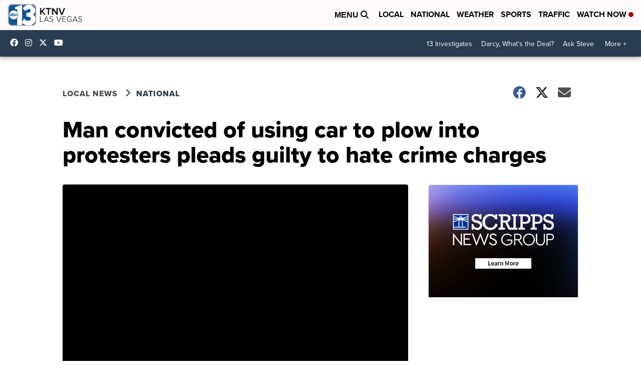

--- FILE ---
content_type: application/javascript; charset=utf-8
request_url: https://fundingchoicesmessages.google.com/f/AGSKWxULLAm4P-xoCwBMzXGSL3FgamVbProoXUuKsgAEUkdDhmoSVKSg2XM4CaEt75ZUL4rlZTEfHgPXzhNpKk112cAggRo7kAwQFVyAULgaaBcvD6vDbEtRROgq1njQgA4fQ0fP6KuGTLe45MNvSjJP0-l9m366Wi49odkVjtf5X7awGF3iF2uwtB2NG7J_/_/ad-vert.&adsrc=/searchad._displaytopads./ads.cfm?
body_size: -1290
content:
window['2db90be0-a838-4e1c-ad9d-8a8e7cf56760'] = true;